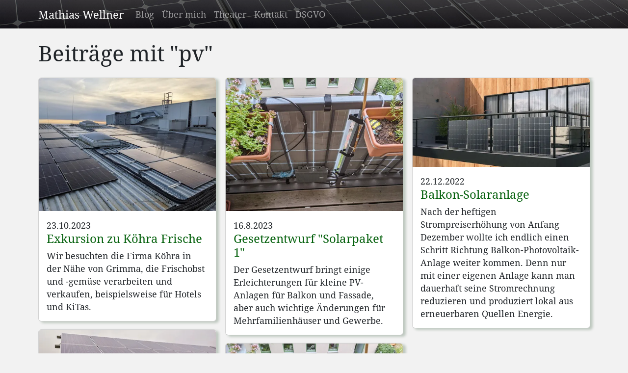

--- FILE ---
content_type: text/html
request_url: https://mwellner.de/tags/pv/
body_size: 2317
content:
<!DOCTYPE html><html lang="de"> <head><title>Beiträge mit &quot;pv&quot;</title><meta charset="utf-8"><meta http-equiv="Content-Type" content="text/html; charset=utf-8"><link rel="canonical" href="https://mwellner.de/tags/pv/"><link rel="icon" type="image/png" href="/img/favicon.png"><meta name="viewport" content="width=device-width, initial-scale=1"><meta name="description" content="Dies ist die persönliche Seite von Mathias Wellner aus Leipzig in Sachsen. Ich schreibe über Reisen, Programmieren, Theater, und Politik."><meta name="generator" content="Astro v5.15.3"><meta name="google-site-verification" content="qfHfoYPUsYo-Od3gvLagaJ4VT4aQ0CeyKqiQVfpnijM"><meta name="author" content="Mathias Wellner"><script defer src="https://stats.mwellner.de/script.js" data-website-id="ba72ab69-d769-49c9-8bef-0e0c48ffd110"></script><link rel="stylesheet" href="/_astro/_id_.DwkGyk-C.css">
<style>.card[data-astro-cid-f45vxlzk] img[data-astro-cid-f45vxlzk]{height:auto}.card-title[data-astro-cid-f45vxlzk]{font-size:1.5rem}
:where([data-astro-image]){object-fit:var(--fit);object-position:var(--pos);height:auto}:where([data-astro-image=full-width]){width:100%}:where([data-astro-image=constrained]){max-width:100%}
</style>
<link rel="stylesheet" href="/_astro/_id_.H50wgP0H.css"></head> <body> <header class="header" data-astro-cid-3ef6ksr2> <nav class="navbar navbar-expand-lg" data-bs-theme="dark" data-astro-cid-3ef6ksr2> <div class="container" data-astro-cid-3ef6ksr2> <a class="navbar-brand mb-0" href="/" data-astro-cid-3ef6ksr2>Mathias Wellner</a> <button class="navbar-toggler" type="button" data-bs-toggle="collapse" data-bs-target="#navbarSupportedContent" aria-controls="navbarSupportedContent" aria-expanded="false" aria-label="Toggle navigation" data-astro-cid-3ef6ksr2> <span class="navbar-toggler-icon" data-astro-cid-3ef6ksr2></span> </button> <div class="collapse navbar-collapse" id="navbarSupportedContent" data-astro-cid-3ef6ksr2> <ul class="navbar-nav me-auto mb-2 mb-lg-0" data-astro-cid-3ef6ksr2> <li class="nav-item" data-astro-cid-3ef6ksr2> <a class="nav-link" href="/" data-astro-cid-3ef6ksr2>Blog</a> </li> <li class="nav-item" data-astro-cid-3ef6ksr2> <a class="nav-link" href="/about/" data-astro-cid-3ef6ksr2>Über mich</a> </li> <li class="nav-item" data-astro-cid-3ef6ksr2> <a class="nav-link" href="/theater" data-astro-cid-3ef6ksr2>Theater</a> </li> <li class="nav-item" data-astro-cid-3ef6ksr2> <a class="nav-link" href="/contact/" data-astro-cid-3ef6ksr2>Kontakt</a> </li> <li class="nav-item" data-astro-cid-3ef6ksr2> <a class="nav-link" href="/dsgvo" data-astro-cid-3ef6ksr2>DSGVO</a> </li> </ul> </div> </div> </nav> </header>  <div class="container py-4"> <main>  <h1>Beiträge mit &quot;pv&quot;</h1>  <div class="cols mt-4"> <div class="mb-3"> <div class="card mb-3" data-astro-cid-f45vxlzk> <img src="/_astro/dach.BB2Siz8Q_eyIfe.webp" srcset="/_astro/dach.BB2Siz8Q_eyIfe.webp 500w, /_astro/dach.BB2Siz8Q_ZOfEkg.webp 640w, /_astro/dach.BB2Siz8Q_130Sdy.webp 750w, /_astro/dach.BB2Siz8Q_zATEI.webp 828w, /_astro/dach.BB2Siz8Q_Z2otv44.webp 1000w" alt="PV-Module auf dem Dach des Industriegebäudes" data-astro-cid-f45vxlzk="true" loading="lazy" decoding="async" fetchpriority="auto" sizes="(min-width: 500px) 500px, 100vw" style="--fit: cover; --pos: center;" data-astro-image="constrained" width="500" height="375" class="card-img-top"> <div class="card-body" data-astro-cid-f45vxlzk> <div class="card-text fw-light" data-astro-cid-f45vxlzk> <time datetime="2023-10-23T00:00:00.000Z"> 23.10.2023 </time> </div> <h2 class="card-title" data-astro-cid-f45vxlzk> <a href="/2023/10/23/koehra-frische/" class="text-decoration-none stretched-link" data-astro-cid-f45vxlzk>Exkursion zu Köhra Frische</a> </h2> <p class="card-text" data-astro-cid-f45vxlzk>Wir besuchten die Firma Köhra in der Nähe von Grimma, die Frischobst und -gemüse verarbeiten und verkaufen, beispielsweise für Hotels und KiTas.</p> </div> </div>  </div><div class="mb-3"> <div class="card mb-3" data-astro-cid-f45vxlzk> <img src="/_astro/solarmodule.BIF1T91R_Z179REs.webp" srcset="/_astro/solarmodule.BIF1T91R_Z179REs.webp 500w, /_astro/solarmodule.BIF1T91R_ZB21cL.webp 640w, /_astro/solarmodule.BIF1T91R_Z2l4TqU.webp 750w, /_astro/solarmodule.BIF1T91R_ZihyGC.webp 828w, /_astro/solarmodule.BIF1T91R_xaufW.webp 1000w" alt="Solarmodule einer Freiflächen-Anlage" data-astro-cid-f45vxlzk="true" loading="lazy" decoding="async" fetchpriority="auto" sizes="(min-width: 500px) 500px, 100vw" style="--fit: cover; --pos: center;" data-astro-image="constrained" width="500" height="281" class="card-img-top"> <div class="card-body" data-astro-cid-f45vxlzk> <div class="card-text fw-light" data-astro-cid-f45vxlzk> <time datetime="2023-10-09T00:00:00.000Z"> 9.10.2023 </time> </div> <h2 class="card-title" data-astro-cid-f45vxlzk> <a href="/2023/10/09/baro-solar-eilenburg/" class="text-decoration-none stretched-link" data-astro-cid-f45vxlzk>Exkursion zu Baro Solar in Eilenburg</a> </h2> <p class="card-text" data-astro-cid-f45vxlzk>Ein weiterer Termin im Rahmen von &quot;Klimafit&quot; der Volkshochschule Leipzig-Land, diesmal bei einer Firma, die Solar-Lösungen projektiert und ausführt, inklusive Speicher.</p> </div> </div>  </div><div class="mb-3"> <div class="card mb-3" data-astro-cid-f45vxlzk> <img src="/_astro/balkonkraftwerk.HHtC8t4x_qjVP6.webp" srcset="/_astro/balkonkraftwerk.HHtC8t4x_qjVP6.webp 500w, /_astro/balkonkraftwerk.HHtC8t4x_62x4O.webp 640w, /_astro/balkonkraftwerk.HHtC8t4x_2vsXsN.webp 750w, /_astro/balkonkraftwerk.HHtC8t4x_ZmnnQ.webp 828w, /_astro/balkonkraftwerk.HHtC8t4x_Z19qPxC.webp 1000w" alt="Balkonkraftwerk" data-astro-cid-f45vxlzk="true" loading="lazy" decoding="async" fetchpriority="auto" sizes="(min-width: 500px) 500px, 100vw" style="--fit: cover; --pos: center;" data-astro-image="constrained" width="500" height="375" class="card-img-top"> <div class="card-body" data-astro-cid-f45vxlzk> <div class="card-text fw-light" data-astro-cid-f45vxlzk> <time datetime="2023-08-16T00:00:00.000Z"> 16.8.2023 </time> </div> <h2 class="card-title" data-astro-cid-f45vxlzk> <a href="/2023/08/16/solarpaket-1/" class="text-decoration-none stretched-link" data-astro-cid-f45vxlzk>Gesetzentwurf &quot;Solarpaket 1&quot;</a> </h2> <p class="card-text" data-astro-cid-f45vxlzk>Der Gesetzentwurf bringt einige Erleichterungen für kleine PV-Anlagen für Balkon und Fassade, aber auch wichtige Änderungen für Mehrfamilienhäuser und Gewerbe.</p> </div> </div>  </div><div class="mb-3"> <div class="card mb-3" data-astro-cid-f45vxlzk> <img src="/_astro/balkonkraftwerk.HHtC8t4x_qjVP6.webp" srcset="/_astro/balkonkraftwerk.HHtC8t4x_qjVP6.webp 500w, /_astro/balkonkraftwerk.HHtC8t4x_62x4O.webp 640w, /_astro/balkonkraftwerk.HHtC8t4x_2vsXsN.webp 750w, /_astro/balkonkraftwerk.HHtC8t4x_ZmnnQ.webp 828w, /_astro/balkonkraftwerk.HHtC8t4x_Z19qPxC.webp 1000w" alt="Balkonkraftwerk" data-astro-cid-f45vxlzk="true" loading="lazy" decoding="async" fetchpriority="auto" sizes="(min-width: 500px) 500px, 100vw" style="--fit: cover; --pos: center;" data-astro-image="constrained" width="500" height="375" class="card-img-top"> <div class="card-body" data-astro-cid-f45vxlzk> <div class="card-text fw-light" data-astro-cid-f45vxlzk> <time datetime="2023-07-21T00:00:00.000Z"> 21.7.2023 </time> </div> <h2 class="card-title" data-astro-cid-f45vxlzk> <a href="/2023/07/21/foerderung-balkon-pv-leipzig/" class="text-decoration-none stretched-link" data-astro-cid-f45vxlzk>Förderung von Balkon-PV-Anlagen in Leipzig</a> </h2> <p class="card-text" data-astro-cid-f45vxlzk>Leider hat es die Stadt Leipzig in zwei Jahren nicht geschafft, eine Balkon-PV-Förderung auf den Weg zu bringen. Und ob diese überhaupt noch kommt, ist derzeit fraglich.</p> </div> </div>  </div><div class="mb-3"> <div class="card mb-3" data-astro-cid-f45vxlzk> <img src="/_astro/balkon-pv.Crm8gMF9_Q1KOm.webp" srcset="/_astro/balkon-pv.Crm8gMF9_Q1KOm.webp 500w, /_astro/balkon-pv.Crm8gMF9_Z1Qu9m2.webp 640w, /_astro/balkon-pv.Crm8gMF9_iSo4c.webp 750w" alt="Balkon-Solaranlage" data-astro-cid-f45vxlzk="true" loading="lazy" decoding="async" fetchpriority="auto" sizes="(min-width: 500px) 500px, 100vw" style="--fit: cover; --pos: center;" data-astro-image="constrained" width="500" height="250" class="card-img-top"> <div class="card-body" data-astro-cid-f45vxlzk> <div class="card-text fw-light" data-astro-cid-f45vxlzk> <time datetime="2022-12-22T00:00:00.000Z"> 22.12.2022 </time> </div> <h2 class="card-title" data-astro-cid-f45vxlzk> <a href="/2022/12/22/balkon-solaranlage/" class="text-decoration-none stretched-link" data-astro-cid-f45vxlzk>Balkon-Solaranlage</a> </h2> <p class="card-text" data-astro-cid-f45vxlzk>Nach der heftigen Strompreiserhöhung von Anfang Dezember wollte ich endlich einen Schritt Richtung Balkon-Photovoltaik-Anlage weiter kommen. Denn nur mit einer eigenen Anlage kann man dauerhaft seine Stromrechnung reduzieren und produziert lokal aus erneuerbaren Quellen Energie.</p> </div> </div>  </div> </div>   </main> </div> <footer data-astro-cid-sz7xmlte> <a href="https://bsky.app/profile/mwellner.bsky.social" data-astro-cid-sz7xmlte>bluesky</a> <a href="https://www.threads.net/@m.wellner" data-astro-cid-sz7xmlte>threads</a> <a href="https://www.facebook.com/mathias.wellner" data-astro-cid-sz7xmlte>facebook</a> <a href="https://gruene.social/@mwellner" data-astro-cid-sz7xmlte>mastodon</a> </footer>  <script src="/_astro/bootstrap.bundle.min.Stiele2q.js"></script> </body> </html>

--- FILE ---
content_type: text/css
request_url: https://mwellner.de/_astro/_id_.H50wgP0H.css
body_size: 25
content:
.header[data-astro-cid-3ef6ksr2]{background-image:url(/img/header.jpg);background-image:image-set(url(/img/header.avif) type("image/avif"),url(/img/header.webp) type("image/webp"));background-size:cover}footer[data-astro-cid-sz7xmlte]{display:flex;justify-content:center;gap:1rem;margin-top:2rem;margin-bottom:1rem}@font-face{font-family:"Noto Serif";font-style:normal;font-display:swap;font-weight:400;src:url(/_astro/noto-serif-cyrillic-ext-400-normal.D0zvgilI.woff2) format("woff2"),url(/_astro/noto-serif-all-400-normal.Bq-z7lNp.woff) format("woff");unicode-range:U+0460-052F,U+1C80-1C88,U+20B4,U+2DE0-2DFF,U+A640-A69F,U+FE2E-FE2F}@font-face{font-family:"Noto Serif";font-style:normal;font-display:swap;font-weight:400;src:url(/_astro/noto-serif-cyrillic-400-normal.B2zBGMeY.woff2) format("woff2"),url(/_astro/noto-serif-all-400-normal.Bq-z7lNp.woff) format("woff");unicode-range:U+0301,U+0400-045F,U+0490-0491,U+04B0-04B1,U+2116}@font-face{font-family:"Noto Serif";font-style:normal;font-display:swap;font-weight:400;src:url(/_astro/noto-serif-greek-ext-400-normal.r0jHw85_.woff2) format("woff2"),url(/_astro/noto-serif-all-400-normal.Bq-z7lNp.woff) format("woff");unicode-range:U+1F00-1FFF}@font-face{font-family:"Noto Serif";font-style:normal;font-display:swap;font-weight:400;src:url(/_astro/noto-serif-greek-400-normal.BEj-zJws.woff2) format("woff2"),url(/_astro/noto-serif-all-400-normal.Bq-z7lNp.woff) format("woff");unicode-range:U+0370-03FF}@font-face{font-family:"Noto Serif";font-style:normal;font-display:swap;font-weight:400;src:url(/_astro/noto-serif-vietnamese-400-normal.5T3wbn0X.woff2) format("woff2"),url(/_astro/noto-serif-all-400-normal.Bq-z7lNp.woff) format("woff");unicode-range:U+0102-0103,U+0110-0111,U+0128-0129,U+0168-0169,U+01A0-01A1,U+01AF-01B0,U+1EA0-1EF9,U+20AB}@font-face{font-family:"Noto Serif";font-style:normal;font-display:swap;font-weight:400;src:url(/_astro/noto-serif-latin-ext-400-normal.C28-OHrG.woff2) format("woff2"),url(/_astro/noto-serif-all-400-normal.Bq-z7lNp.woff) format("woff");unicode-range:U+0100-024F,U+0259,U+1E00-1EFF,U+2020,U+20A0-20AB,U+20AD-20CF,U+2113,U+2C60-2C7F,U+A720-A7FF}@font-face{font-family:"Noto Serif";font-style:normal;font-display:swap;font-weight:400;src:url(/_astro/noto-serif-latin-400-normal.Dz20maZg.woff2) format("woff2"),url(/_astro/noto-serif-all-400-normal.Bq-z7lNp.woff) format("woff");unicode-range:U+0000-00FF,U+0131,U+0152-0153,U+02BB-02BC,U+02C6,U+02DA,U+02DC,U+2000-206F,U+2074,U+20AC,U+2122,U+2191,U+2193,U+2212,U+2215,U+FEFF,U+FFFD}@font-face{font-family:Fira Code;font-style:normal;font-display:swap;font-weight:400;src:url(/_astro/fira-code-cyrillic-ext-400-normal.gf5_6KY5.woff2) format("woff2"),url(/_astro/fira-code-all-400-normal.BeOg-rr3.woff) format("woff");unicode-range:U+0460-052F,U+1C80-1C88,U+20B4,U+2DE0-2DFF,U+A640-A69F,U+FE2E-FE2F}@font-face{font-family:Fira Code;font-style:normal;font-display:swap;font-weight:400;src:url(/_astro/fira-code-cyrillic-400-normal.CU_BdDEX.woff2) format("woff2"),url(/_astro/fira-code-all-400-normal.BeOg-rr3.woff) format("woff");unicode-range:U+0301,U+0400-045F,U+0490-0491,U+04B0-04B1,U+2116}@font-face{font-family:Fira Code;font-style:normal;font-display:swap;font-weight:400;src:url(/_astro/fira-code-greek-ext-400-normal.WGbDR_FA.woff2) format("woff2"),url(/_astro/fira-code-all-400-normal.BeOg-rr3.woff) format("woff");unicode-range:U+1F00-1FFF}@font-face{font-family:Fira Code;font-style:normal;font-display:swap;font-weight:400;src:url(/_astro/fira-code-greek-400-normal.iz4gkdqN.woff2) format("woff2"),url(/_astro/fira-code-all-400-normal.BeOg-rr3.woff) format("woff");unicode-range:U+0370-03FF}@font-face{font-family:Fira Code;font-style:normal;font-display:swap;font-weight:400;src:url(/_astro/fira-code-latin-ext-400-normal.DKXSbtpW.woff2) format("woff2"),url(/_astro/fira-code-all-400-normal.BeOg-rr3.woff) format("woff");unicode-range:U+0100-024F,U+0259,U+1E00-1EFF,U+2020,U+20A0-20AB,U+20AD-20CF,U+2113,U+2C60-2C7F,U+A720-A7FF}@font-face{font-family:Fira Code;font-style:normal;font-display:swap;font-weight:400;src:url(/_astro/fira-code-latin-400-normal.B_mKMBUc.woff2) format("woff2"),url(/_astro/fira-code-all-400-normal.BeOg-rr3.woff) format("woff");unicode-range:U+0000-00FF,U+0131,U+0152-0153,U+02BB-02BC,U+02C6,U+02DA,U+02DC,U+2000-206F,U+2074,U+20AC,U+2122,U+2191,U+2193,U+2212,U+2215,U+FEFF,U+FFFD}
